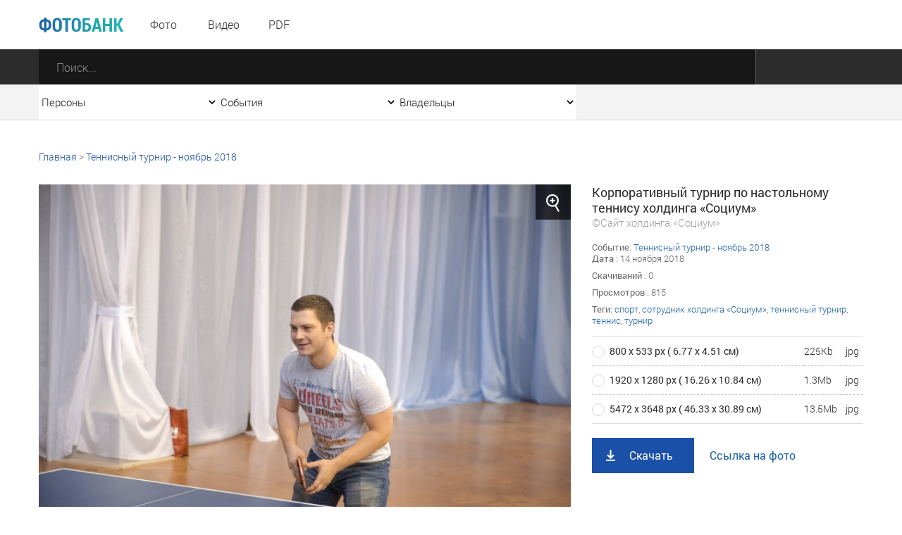

--- FILE ---
content_type: text/html; charset=utf-8
request_url: https://photo.socium-a.ru/file/14736
body_size: 11648
content:
<!DOCTYPE HTML>
<html>
<head>



    <meta charset="UTF-8"/>
    <meta name="viewport" content="width=device-width, initial-scale=1">
    <meta http-equiv="content-type" content="text/html"/>
    <title>Корпоративный турнир по настольному теннису холдинга «Социум»</title>

    
           <meta name="yandex-verification" content="e2f8846b4aca3d26" />

<meta name="google-site-verification" content="s0k9uBUIyJn3Il-zFfUziTKXzmV7_4TiNLQ9oNBVmnU" />   



    <meta name="keywords" content="спорт, сотрудник холдинга «Социум», теннисный турнир, теннис, турнир, "/>
    <meta name="description" content=""/>
    <meta property="og:image" content=""/>
    <meta property="og:title" content="Корпоративный турнир по настольному теннису холдинга «Социум»"/>
    <meta property="og:description" content=" Персональный сайт Игоря Рауфовича Ашурбейли "/>
    <meta content="IE=Edge" http-equiv="X-UA-Compatible">
    <link rel="stylesheet" type="text/css" href="/media/front/css/normalize.css"/>
    <link rel="stylesheet" type="text/css" href="/media/front/css/fonts.css"/>
    <link rel="stylesheet" type="text/css" href="/media/front/css/grid_simple.css"/>
    <link rel="stylesheet" type="text/css" href="/media/front/css/grid_small.css"/>
    <link rel="stylesheet" type="text/css" href="/media/front/css/grid_pad.css"/>
    <link rel="stylesheet" type="text/css" href="/media/front/css/grid_tab.css"/>
    <link rel="stylesheet" type="text/css" href="/media/front/css/grid_mobile.css"/>
    <link rel="stylesheet" type="text/css" href="/media/front/css/datepicker.css"/>
    <link rel="stylesheet" type="text/css" href="/media/front/css/player.css"/>
    <link rel="stylesheet" type="text/css" href="/media/front/css/style.css"/>


    <!--[if IE]>

    <![endif]-->
    <!--[if lt IE 9]>
    <script type="text/javascript" src="/public/js/jquery.placeholder.min.js?v=2"></script>
    <script type="text/javascript" src="/media/front/js/ie.js"></script>
    <![endif]-->
    <!--[if !IE]><!-->
    <script type="text/javascript" src="/media/front/js/jquery-2.1.3.min.js?v=2"></script>
        <link rel="stylesheet" href="https://cdnjs.cloudflare.com/ajax/libs/fancybox/3.3.5/jquery.fancybox.min.css" />
    <script src="https://cdnjs.cloudflare.com/ajax/libs/fancybox/3.3.5/jquery.fancybox.min.js"></script>
    
    <!--<![endif]-->
    <script type="text/javascript" src="/media/front/js/jquery-ui-1.9.2.custom.min.js"></script>




    <script type="text/javascript" src="/media/front/js/main.js"></script>
    <script type="text/javascript" src="/media/front/js/slider.js"></script>
    <script type="text/javascript" src="/media/front/js/popup.js"></script>
    <script type="text/javascript" src="/media/front/js/puzzle.js"></script>
    <script type="text/javascript" src="/media/front/js/player.js"></script>
    <script type="text/javascript" src="/media/front/js/ui.datepicker.js"></script>


    <style>

        @media(max-width:700px) {
            #popup_bg {    opacity: 1;}
        }

        #popup_bg {

            position: static;
        }

        .popup {z-index: 2000;}

        a.puzzleItem img {
            display: block;
            min-width: 154px;
            min-height: 154px;
            width: inherit;
            object-fit: cover;
        }

        a.puzzleItem {
            display: block;
            overflow: hidden;
        }

        .chb img {
            -webkit-filter: grayscale(100%);
        }

                .col-1-4-b {
            width: 24.84%;
        }


        .col-3-13 .bc-2c, .col-1-4-b .bc-2c {
            background-color: #2c2c2c;
            height: 93px;
        }

        .selectCustomList, .col-17_09 {
            width: 254px;
        }

    </style>

    <script>
        function hidezero() {
            $('*[data-value="0"]').hide();

        }

        $(document).ready(function () {


            $('.grid').on('click', function () {

                $('.selectCustom.opened').removeClass('opened');
            })


                  setTimeout(hidezero, 500);


        });

    </script>


</head>
<body >

           <!--LiveInternet counter--><script type="text/javascript">new Image().src = "//counter.yadro.ru/hit;ASHUR?r" + escape(document.referrer) + ((typeof(screen)=="undefined")?"" : ";s"+screen.width+"*"+screen.height+"*" + (screen.colorDepth?screen.colorDepth:screen.pixelDepth)) + ";u"+escape(document.URL) + ";h"+escape(document.title.substring(0,80)) + ";" +Math.random();</script><!--/LiveInternet-->   



<style>
    .fancybox-caption {

        font-size: 24px;}
</style>
<main>
    
<div id="container">

<div id="layout">
<aside id="mobileLeft">

    <menu>
        <li><a href="/photo">Фото</a></li>
        <li><a href="/video">Видео</a></li>
        <!--li><a href="/audio">Аудио</a></li-->
        <li><a href="/pdf">PDF</a></li>
                >

        <!--li>
            <a href="" data-action="authPopup">
                <img src="/media/front/images/main/i/user-w.png" class="vas pr-10 pl-5">
                <span> Вход | Регистрация</span>
            </a>
        </li-->
    </menu>


</aside>
<aside id="mobileRight">
    <div>
        <select class="js-select js-alias" data-class="dark" data-alias="filterOwners" id="filterOwnersMobile" onchange="if (this.value>0) {document.location='/owner/'+this.value+'';} else {document.location='/';};">
            <option value="0">Все владельцы</option>
            
            <option  value="3">Личный сайт И.Р. Ашурбейли</option>
            <option  value="1">Сайт холдинга «Социум»</option>
            <option  value="2">ВЭС ВКС</option>
            <option  value="5">Партия Возрождения России</option>
            <option  value="4">Обитель Святой Елисаветы</option>
            <option  value="6">Москва-Сокол</option>
            <option  value="7">Asgardia</option>



        </select>
    </div>

    <div>
        <select class="js-select js-alias" data-class="dark" data-alias="filterEvents" id="filterEventsMobile" onchange="if (this.value>0) {document.location='/tag/'+this.value;} else {document.location='/events';}; ">
            <option value="0">Все события</option>

            
                <option  value="6040">Крещение в Обители святой Елисаветы - январь 2026</option>


            
                <option  value="6039">Рождество в Обители Святой Елисаветы - январь 2026</option>


            
                <option  value="6038">Новый год в холдинге «СОЦИУМ» - декабрь 2025</option>


            
                <option  value="6037">Церемония награждения главными наградами холдинга «СОЦИУМ» - декабрь 2025</option>


            
                <option  value="6032">Встреча книжного клуба - декабрь 2025</option>


            
                <option  value="6022">Вручение Грамот Правления - декабрь 2025</option>


            
                <option  value="6019">Визит И. В. Ильина на АПКБ - декабрь 2025</option>


            
                <option  value="6017">Новогодний детский утренник - 2025</option>


            
                <option  value="6013">Открытие производственно-административного корпуса МПЗ - ноябрь 2025</option>


            
                <option  value="5997">Акция «Ёлка желаний» - ноябрь 2025</option>


            
                <option  value="5982">IX Съезд ПВР - ноябрь 2025</option>


            
                <option  value="5965">Богослужение в Обители святой Елисаветы - ноябрь 2025</option>


            
                <option  value="5964">IV Конгресс руководящего состава Асгардии - октябрь 2025</option>


                    </select>
    </div>

    <div>
        <select name="persons" class="js-select js-alias" data-class="dark" data-alias="filterPersons"
                id="filterPersonsMobile"onchange="if (this.value>0) {document.location='/tag/'+this.value;} else {document.location='/persons';}">
            <option value="0">Все персоны</option>

            
                <option  value="1570">Игорь Ашурбейли</option>


                        
                <option  value="1704">Игорь Ильин</option>


                        
                <option  value="3808">Наталья Волчкова</option>


                        
                <option  value="4801">Светлана Дудова</option>


                        
                <option  value="3350">Екатерина Саркисова</option>


                        
                <option  value="4853">Павел Денисеня</option>


                        
                <option  value="1638">Вячеслав Дереш</option>


                        
                <option  value="4545">Матвей Зубов</option>


                        
                <option  value="1737">Эльшад Казиев</option>


                        
                <option  value="5338">Станислав Кособоков</option>


                                                                                                                                                                                                                                                                                                                                                                                                                                                                                </select>
    </div>

    <div>
        <input name="date" type="text" class="js-datePicker input js-alias" placeholder="Дата"
               id="filterDateMobile" data-alias="filterDate" autocomplete="off">
    </div>

    <div class="center pt20">
        <button class="button dark" data-action="submitMainSearchForm">Отобразить результат</button>
    </div>

</aside>
<div id="headerWrap">
    <header>
        <div id="mobileMenuBlock" class="show-on-tab" style="z-index: 10001;">
            <i data-action="showMenu" class="icon menu_mobile"></i>
            <i data-action="hideMenu" class="icon menu_mobile close" style="margin-left: -40px;"></i>
        </div>

        <div class="pr-17 pt7 fl -t-pt tab-pl25">
            <a href="/" class="vam">
                <img class="db logo" src="/media/front/images/logo.png">
            </a>
        </div>

        <div id="menuWrap" class=" col-1-5 small-col-4-12 pad-col-4-12 hide-on-tab">
            <menu>
                <li><a href="/photo">Фото</a></li>
                <li><a href="/video">Видео</a></li>
                <!--li><a href="/audio">Аудио</a></li-->
                <li><a href="/pdf">PDF</a></li>
            </menu>
        </div>

        <div class="fl pt17 pl-17 hide-on-tab">
                    </div>


        <!--a href="/" class="fr c-link fs-16 ffr lh-70 h-tdu small-pr25 hide-on-tab" data-action="authPopup">
            <img class="vas" src="/media/front/images/main/i/user.png">
            <span class="hide-on-small"> Вход | Регистрация</span>
        </a-->



        <!--a href="/" class="fr c-link fs-16 ffr lh-70 h-tdu  pr-30 hide-on-tab" data-action="questionPopup">
            <img class="vas" src="/media/front/images/main/i/pencil-b-17.png">
            <span class="hide-on-small"> Задать вопрос</span>
        </a-->


        <div class="clear"></div>
    </header>
</div>

<form id="mainSearchForm" action="/find">
    <div class="bc-2c ">
        <div class="mainSearchBlock">

            <div class="col-87 pad-col-4-5 tab-col-9-12 tab-pr40 mobi le-col-65_65">
                <div class="mainSearchInput">
                    <input type="submit" value="" class="searchButton">
                    <input type="text" placeholder="Поиск..." class="search" name="text"
                           autocomplete="off">
                </div>
            </div>

            <div class="show-on-tab" id="mobileFilterBlock">
                <i class="icon filter_mobile" data-action="showFilter"></i>
                <i class="icon filter_mobile close" data-action="hideFilter"></i>
            </div>

                        <div class="clear"></div>
        </div>
    </div>

    <div class="bc-f3 bb-db hide-on-tab">
        <div class="mainSearchBlock">

            <div class="col-17_09 pad-col-1-5">
                <select name="persons" class="js-select js-alias" data-class="simple filter"
                        data-alias="filterPersonsMobile" id="filterPersons" onchange="if (this.value>0) {document.location='/tag/'+this.value;} else {document.location='/persons';}">
                    <option value="0">Персоны</option>
                    <option value="-1">Все</option>

                    
                        <option  value="1570">Игорь Ашурбейли</option>


                                        
                        <option  value="1704">Игорь Ильин</option>


                                        
                        <option  value="3808">Наталья Волчкова</option>


                                        
                        <option  value="4801">Светлана Дудова</option>


                                        
                        <option  value="3350">Екатерина Саркисова</option>


                                                                                                                                                                                                                                                                                                                                                                                                                                                                                                                                                                                                                                                                                                                                                                                                                                                                                            
                </select>

            </div>

            <div class="col-17_09 pad-col-1-5">
                <select name="events" class="js-select js-alias" data-class="simple filter "
                        data-alias="filterEventsMobile" id="filterEvents" onchange="if (this.value>0) {document.location='/tag/'+this.value;} else {document.location='/events';}; ">
                    <option value="0">События</option>

                    <option value="-1">Все</option>
                    
                        <option  value="6040">Крещение в Обители святой Елисаветы - январь 2026</option>


                    
                        <option  value="6039">Рождество в Обители Святой Елисаветы - январь 2026</option>


                    
                        <option  value="6038">Новый год в холдинге «СОЦИУМ» - декабрь 2025</option>


                    
                        <option  value="6037">Церемония награждения главными наградами холдинга «СОЦИУМ» - декабрь 2025</option>


                    
                        <option  value="6032">Встреча книжного клуба - декабрь 2025</option>


                    
                        <option  value="6022">Вручение Грамот Правления - декабрь 2025</option>


                    
                        <option  value="6019">Визит И. В. Ильина на АПКБ - декабрь 2025</option>


                    
                        <option  value="6017">Новогодний детский утренник - 2025</option>


                    
                        <option  value="6013">Открытие производственно-административного корпуса МПЗ - ноябрь 2025</option>


                    
                        <option  value="5997">Акция «Ёлка желаний» - ноябрь 2025</option>


                    
                        <option  value="5982">IX Съезд ПВР - ноябрь 2025</option>


                    
                        <option  value="5965">Богослужение в Обители святой Елисаветы - ноябрь 2025</option>


                    
                        <option  value="5964">IV Конгресс руководящего состава Асгардии - октябрь 2025</option>


                    

                </select>
            </div>

            <div class="col-17_09 pad-col-1-5">
                <select name="owners" class="js-select js-alias" data-class="simple filter"
                        data-alias="filterOwnersMobile" id="filterOwners" onchange="if (this.value>0) {document.location='/owner/'+this.value+'';} else {document.location='/';};">
                    <option value="0">Владельцы</option>
                    <option value="-1">Все </option>
                    
                    <option  value="3">Личный сайт И.Р. Ашурбейли</option>
                    <option  value="1">Сайт холдинга «Социум»</option>
                    <option  value="2">ВЭС ВКС</option>
                    <option  value="5">Партия Возрождения России</option>
                    <option  value="4">Обитель Святой Елисаветы</option>
                    <option  value="6">Москва-Сокол</option>
                    <option  value="7">Asgardia</option>



                </select>
            </div>

            <!--div class="col-17_09 pad-col-1-5">
                <input name="date" type="text" class="js-datePicker input js-alias" placeholder="Дата"
                       data-alias="filterDateMobile" id="filterDate">
            </div-->


            <div class="clear"></div>
        </div>
    </div>
</form>




    <div class="grid">

        <div class="breadcrumbs pt42 hide-on-tab grid">
            <a href="/">Главная</a>

                            &gt; <a class="c-link h-tdu" href="/tag/4035">Теннисный турнир - ноябрь 2018</a>
            
            
        </div>



        <div id=photo class="col-1-1 pad-col-1-1 mobile-col-1-1 pt30">
            <div class="col-65_82 pad-col-1-1 mobile-col-1-1 pr-15 -p-pr">
                <div class="col-1-1 pad-col-1-1 mobile-col-1-1">
                    <i onclick="$('#startgallery').trigger('click');" data-title='Корпоративный турнир по настольному теннису холдинга «Социум»'
                       data-id="1"
                       data-src="/files/1542299024/medium/15423003965802.jpg"
                       data-action="zoomPhoto"
                       class="icon zoom hide-on-pad"></i>
                    <img onclick="$('#startgallery').trigger('click');" class="db" src="/files/1542299024/medium/15423003965802.jpg">
                </div>
            </div>
            <div class="col-34_18 pad-col-1-1 mobile-col-1-1 pl-15 pad-pt12 -s-pl -p-pr">

                <p class="c-2c fs-18 ffr lh-22" >Корпоративный турнир по настольному теннису холдинга «Социум»
                <div class="c-9e" style="font-size:15px;"> ©Сайт холдинга «Социум»</div>
                </p>

                
                <div class="pt15 fileDescription simple">


                    
                                            <span class="ffr">Событие</span>: <a class="c-link h-tdu" href="/tag/4035">Теннисный турнир - ноябрь 2018</a><br>

                    
                    
                                            <span
                            class="ffr">Дата </span>: 14 ноября 2018                        <br>
                                        




                    <p class="pt8">
                        <span class="ffr">Скачиваний</span>
                        : 0                    </p>

                    <p class="pt8">
                        <span class="ffr">Просмотров</span>
                        : 815                    </p>

                    <p class="pt8">
                        <span class="ffr"> Теги:</span>
                        <a class="c-link h-tdu" href="/tag/1877">спорт</a>, <a class="c-link h-tdu" href="/tag/1962">сотрудник холдинга «Социум»</a>, <a class="c-link h-tdu" href="/tag/2193">теннисный турнир</a>, <a class="c-link h-tdu" href="/tag/2195">теннис</a>, <a class="c-link h-tdu" href="/tag/4034">турнир</a>                    </p>
                </div>


                <form class="pt15">
                    <table class="optionsBlock">
                        <tbody>

                                                    <tr>
                                <td>
                                    <label class="radioBlock">
                                            <span class="item">
                                                <input type="radio" checked autocomplete="off" value="1"
                                                       name="size"
                                                       onchange="$('#a1').attr('href','/files/1542299024/medium/15423003965802.jpg');$('#a2').attr('href','/files/1542299024/medium/15423003965802.jpg');">
                                            </span>
                                        <span class="rightLabel">800 х 533 рх ( 6.77 х 4.51 см)</span>
                                    </label>

                                    <div class="show-on-tab pl-25 pad-fs-13">
                                        225Kb | jpg                                    </div>
                                </td>
                                <td class="hide-on-tab"> 225Kb</td>
                                <td class="hide-on-tab"> jpg</td>

                            </tr>

                                                    <tr>
                                <td>
                                    <label class="radioBlock">
                                            <span class="item">
                                                <input type="radio"  autocomplete="off" value="2"
                                                       name="size"
                                                       onchange="$('#a1').attr('href','/files/1542299024/big/15423003965802.jpg');$('#a2').attr('href','/files/1542299024/big/15423003965802.jpg');">
                                            </span>
                                        <span class="rightLabel">1920 х 1280 рх ( 16.26 х 10.84 см)</span>
                                    </label>

                                    <div class="show-on-tab pl-25 pad-fs-13">
                                        1.3Mb | jpg                                    </div>
                                </td>
                                <td class="hide-on-tab"> 1.3Mb</td>
                                <td class="hide-on-tab"> jpg</td>

                            </tr>

                                                    <tr>
                                <td>
                                    <label class="radioBlock">
                                            <span class="item">
                                                <input type="radio"  autocomplete="off" value="3"
                                                       name="size"
                                                       onchange="$('#a1').attr('href','/files/1542299024/15423003965802.jpg');$('#a2').attr('href','/files/1542299024/15423003965802.jpg');">
                                            </span>
                                        <span class="rightLabel">5472 х 3648 рх ( 46.33 х 30.89 см)</span>
                                    </label>

                                    <div class="show-on-tab pl-25 pad-fs-13">
                                        13.5Mb | jpg                                    </div>
                                </td>
                                <td class="hide-on-tab"> 13.5Mb</td>
                                <td class="hide-on-tab"> jpg</td>

                            </tr>

                        
                          
                        </tbody>
                    </table>

                    <p class="pt20"></p>
                    <a id=a1 onclick='$.get("/index/filestat/?id=14736");' class="buttonSquare blue load"
                       download href='/files/1542299024/medium/15423003965802.jpg'>Скачать</a>
                    <a id=a2 target="_blank_" class="ffr c-link fs-16 h-tdu ml-20" href="/files/1542299024/medium/15423003965802.jpg">Ссылка на
                        фото</a>
                </form>

            </div>
        </div>





                    <p class="fs-18 c-2c tab-fs-16 ffr pt30 col-1-1 pad-col-1-1 mobile-col-1-1">













</p>
            <p class="fs-18 c-2c tab-fs-16 ffr pt30 col-1-1 pad-col-1-1 mobile-col-1-1">
                Еще фото этого события

                                    | <a id=startgallery  style=" color:#888888; " data-fancybox="gallery" data-caption='Корпоративный турнир по настольному теннису холдинга «Социум» / <a href="/file/14736">скачать</a>' / href="/files/1542299024/medium/15423003965802.jpg">открыть фотогалерею </a>

                    

                        <a style="display: none;" data-fancybox="gallery" data-caption='<center>Корпоративный турнир по настольному теннису холдинга «Социум» / <a href="/file/14839">скачать</a> /</center>' href="/files/1542299024/big/15423027614344.jpg"><img  width=30 src="/files/1542299024/thumbnail/15423027614344.jpg"></a>


                    

                        <a style="display: none;" data-fancybox="gallery" data-caption='<center>Корпоративный турнир по настольному теннису холдинга «Социум» / <a href="/file/14838">скачать</a> /</center>' href="/files/1542299024/big/15423027616223.jpg"><img  width=30 src="/files/1542299024/thumbnail/15423027616223.jpg"></a>


                    

                        <a style="display: none;" data-fancybox="gallery" data-caption='<center>Корпоративный турнир по настольному теннису холдинга «Социум» / <a href="/file/14837">скачать</a> /</center>' href="/files/1542299024/big/15423027552629.jpg"><img  width=30 src="/files/1542299024/thumbnail/15423027552629.jpg"></a>


                    

                        <a style="display: none;" data-fancybox="gallery" data-caption='<center>Корпоративный турнир по настольному теннису холдинга «Социум» / <a href="/file/14836">скачать</a> /</center>' href="/files/1542299024/big/15423027558644.jpg"><img  width=30 src="/files/1542299024/thumbnail/15423027558644.jpg"></a>


                    

                        <a style="display: none;" data-fancybox="gallery" data-caption='<center>Корпоративный турнир по настольному теннису холдинга «Социум» / <a href="/file/14835">скачать</a> /</center>' href="/files/1542299024/big/15423027442421.jpg"><img  width=30 src="/files/1542299024/thumbnail/15423027442421.jpg"></a>


                    
               
            </p>

            <div class="col-1-1 pad-col-1-1 mobile-col-1-1">


                                    <div class="fileListItem">
                        <a href="/file/14839" class="filePreviewWrap">
                            <p>
                                <img class="vam" src="/files/1542299024/thumbnail/15423027614344.jpg">
                            </p>
                        </a>
                        <a href="/file/14839" class="fileTitle photo">
                            Корпоративный турнир по настольному теннису холдинга «Социум»                        </a>
                    </div>

                                                    <div class="fileListItem">
                        <a href="/file/14838" class="filePreviewWrap">
                            <p>
                                <img class="vam" src="/files/1542299024/thumbnail/15423027616223.jpg">
                            </p>
                        </a>
                        <a href="/file/14838" class="fileTitle photo">
                            Корпоративный турнир по настольному теннису холдинга «Социум»                        </a>
                    </div>

                                                    <div class="fileListItem">
                        <a href="/file/14837" class="filePreviewWrap">
                            <p>
                                <img class="vam" src="/files/1542299024/thumbnail/15423027552629.jpg">
                            </p>
                        </a>
                        <a href="/file/14837" class="fileTitle photo">
                            Корпоративный турнир по настольному теннису холдинга «Социум»                        </a>
                    </div>

                                                    <div class="fileListItem">
                        <a href="/file/14836" class="filePreviewWrap">
                            <p>
                                <img class="vam" src="/files/1542299024/thumbnail/15423027558644.jpg">
                            </p>
                        </a>
                        <a href="/file/14836" class="fileTitle photo">
                            Корпоративный турнир по настольному теннису холдинга «Социум»                        </a>
                    </div>

                                                    <div class="fileListItem">
                        <a href="/file/14835" class="filePreviewWrap">
                            <p>
                                <img class="vam" src="/files/1542299024/thumbnail/15423027442421.jpg">
                            </p>
                        </a>
                        <a href="/file/14835" class="fileTitle photo">
                            Корпоративный турнир по настольному теннису холдинга «Социум»                        </a>
                    </div>

                                
            </div>
                            <p align=right style="font-size: 15px; padding-top: 20px; padding-right: 20px;"><b> <a class="c-link h-tdu" href="/tag/4035">смотреть еще</a></b></p>

            


        
                    <p class="fs-18 c-2c tab-fs-16 ffr pt30 col-1-1 pad-col-1-1 mobile-col-1-1">Похожие </p>

            <div class="col-1-1 pad-col-1-1 mobile-col-1-1">


                                    <div class="fileListItem">
                        <a href="/file/62869" class="filePreviewWrap">
                            <p>
                                <img class="vam" src="/files/1759311076/thumbnail/17596655170379.jpg">
                            </p>
                        </a>
                        <a href="/file/62869" class="fileTitle photo">
                            Осенний тимбилдинг управляющей компании холдинга «СОЦИУМ». Боулинг. 4 октября 2025 года                        </a>
                    </div>

                                    <div class="fileListItem">
                        <a href="/file/62870" class="filePreviewWrap">
                            <p>
                                <img class="vam" src="/files/1759311076/thumbnail/17596655176179.jpg">
                            </p>
                        </a>
                        <a href="/file/62870" class="fileTitle photo">
                            Осенний тимбилдинг управляющей компании холдинга «СОЦИУМ». Боулинг. 4 октября 2025 года                        </a>
                    </div>

                                    <div class="fileListItem">
                        <a href="/file/62871" class="filePreviewWrap">
                            <p>
                                <img class="vam" src="/files/1759311076/thumbnail/17596655182613.jpg">
                            </p>
                        </a>
                        <a href="/file/62871" class="fileTitle photo">
                            Осенний тимбилдинг управляющей компании холдинга «СОЦИУМ». Боулинг. 4 октября 2025 года                        </a>
                    </div>

                                    <div class="fileListItem">
                        <a href="/file/62872" class="filePreviewWrap">
                            <p>
                                <img class="vam" src="/files/1759311076/thumbnail/17596655224991.jpg">
                            </p>
                        </a>
                        <a href="/file/62872" class="fileTitle photo">
                            Осенний тимбилдинг управляющей компании холдинга «СОЦИУМ». Боулинг. 4 октября 2025 года                        </a>
                    </div>

                                    <div class="fileListItem">
                        <a href="/file/62873" class="filePreviewWrap">
                            <p>
                                <img class="vam" src="/files/1759311076/thumbnail/17596655310618.jpg">
                            </p>
                        </a>
                        <a href="/file/62873" class="fileTitle photo">
                            Осенний тимбилдинг управляющей компании холдинга «СОЦИУМ». Боулинг. 4 октября 2025 года                        </a>
                    </div>

                

            </div>


        

        <div class="pt35 pb80 tab-pb32">

                            <p align=right style="font-size: 15px;  padding-top: 20px; padding-right: 20px;"> <b><a class="c-link h-tdu" href="/photo/tag/1877-1962-2193-2195-4034-4035">смотреть еще</a></b></p>
                        
            <div class="clear"></div>
        </div>


    </div>

</main>































<footer>

    
           <div class="grid pb45">
	<div class="col-34_18 pt42 mob-pt17 pad-col-1-2 pr-20 mobile-col-1-1">
		<a href="http://photo.ashurbeyli.ru/"><img src="/media/front/images/logo.png" /> </a>
		<p class="fs-16 c-76 lh-22 pt2">
			Пользователям сайта предоставлен только доступ к данным фотобанка. Последующая обработка, в том числе сбор, запись, хранение, извлечение, передача и иные действия (операции) с фотографиями, видео, pdf-файлами и текстами запрещены без разрешения владельца сайта.</p>
		<!--button class="button blue pencil mt25" data-action="questionPopup" onclick='window.scrollTo(0, 0);'>Задать вопрос</button-->
		<p class="fs-16 c-76 lh-22 pt23">
			Все права защищены &copy;</p>
	</div>
	<div class="col-1-4-b pt53 mob-pt25 pad-col-1-2 pr-20 mobile-col-1-1">
		<h3>
			Разделы</h3>
		<menu class="bottomMenu">
		</menu>
		<ul>
			<li>
				<a class="h-tdn" href="/photo">Фото</a></li>
			<li>
				<a class="h-tdn" href="/video">Видео</a></li>
			<!--li><a href="archive_audio.html" class="h-tdn">Аудио</a></li-->
			<li>
				<a class="h-tdn" href="/pdf">Pdf</a></li>
			<li>
				<a class="h-tdn" href="/p/about">О проекте</a></li>
<li>
				<a class="h-tdn" href="/photo/page/1">Архив фото</a></li><li>
				<a class="h-tdn" href="/video/page/1">Архив видео</a></li>
<li>
				<a class="h-tdn" href="/pdf/page/1">Архив pdf</a></li>



		</ul>
		<div class="socialBlock fl">
		</div>
	</div>
	<div class="col-40_17 pt53 mob-pt25 pad-col-1-1 mobile-col-1-1">
		<h3>
			Контакты</h3>
		<menu class="bottomMenu">
		</menu>
		<p class="fs-16 c-76 lh-22 pt2">
			Адрес: 125315, Россия, Москва,<br />
			Ленинградский проспект, дом 80, корп 16, подъезд 1<br />
			<br />
			Телефон: +7 (495) 229 36 00<br />
			<br />
			</p>
	</div>
</div>
<p>
</p>       <div class="bc-white">
        <div class="grid">
            <div class="col-34_18 pt29 small-col-5-12 pad-col-1-2 tab-col-1-1 pr-10 mobile-col-1-1 -t-pr">
                <h3 data-action="subscribePopup" style="cursor: pointer;" onclick="window.scrollTo(0, 0);"></h3> 
            </div>

            <!--form class="col-31_62 subscribe pt22 pb22 small-col-7-12 pad-col-1-2 tab-col-1-1 mobile-col-1-1">
                <input type="email" name="email" placeholder="Введите ваш e-mail">
                <button class="btn" data-action="sendSubscribe">
                    <span class="hide-on-mobile"> Подписаться</span>
                    <span class="show-on-mobile">&nbsp;</span>
                </button>
            </form-->


            <div class="fl  pb19 pl-25 -s-pl">

                <div
                    style="float: left; margin-top: 24px; padding-right: 15px;">   
           <p>
</p>
<table border="0" cellpadding="10">
	<tbody>
		<tr>
			<td>
				<!-- Top100 (Kraken) Widget -->
<span id="top100_widget"></span>
<!-- END Top100 (Kraken) Widget -->

<!-- Top100 (Kraken) Counter -->
<script>
    (function (w, d, c) {
    (w[c] = w[c] || []).push(function() {
        var options = {
            project: 4459621,
            element: 'top100_widget'
        };
        try {
            w.top100Counter = new top100(options);
        } catch(e) { }
    });
    var n = d.getElementsByTagName("script")[0],
    s = d.createElement("script"),
    f = function () { n.parentNode.insertBefore(s, n); };
    s.type = "text/javascript";
    s.async = true;
    s.src =
    (d.location.protocol == "https:" ? "https:" : "http:") +
    "//st.top100.ru/top100/top100.js";

    if (w.opera == "[object Opera]") {
    d.addEventListener("DOMContentLoaded", f, false);
} else { f(); }
})(window, document, "_top100q");
</script>
<noscript><img src="//counter.rambler.ru/top100.cnt?pid=4459621"></noscript>
<!-- END Top100 (Kraken) Counter --></td>
			<td>
				&nbsp;&nbsp;&nbsp;</td>
			<td>
				<!--LiveInternet logo--><a href="//www.liveinternet.ru/click;ASHUR" target="_blank"><img alt="" border="0" height="31" src="//counter.yadro.ru/logo;ASHUR?44.2" title="LiveInternet" width="31" /></a><!--/LiveInternet--></td>
			<td>
				&nbsp;&nbsp;&nbsp;
				<!-- Rating@Mail.ru counter -->
<script type="text/javascript">
var _tmr = window._tmr || (window._tmr = []);
_tmr.push({id: "2848310", type: "pageView", start: (new Date()).getTime

()});
(function (d, w, id) {
  if (d.getElementById(id)) return;
  var ts = d.createElement("script"); ts.type = "text/javascript"; 

ts.async = true; ts.id = id;
  ts.src = (d.location.protocol == "https:" ? "https:" : "http:") + 

"//top-fwz1.mail.ru/js/code.js";
  var f = function () {var s = d.getElementsByTagName("script")[0]; 

s.parentNode.insertBefore(ts, s);};
  if (w.opera == "[object Opera]") { d.addEventListener

("DOMContentLoaded", f, false); } else { f(); }
})(document, window, "topmailru-code");
</script><noscript><div style="position:absolute;left:-10000px;">
<img src="//top-fwz1.mail.ru/counter?id=2848310;js=na" style="border:0;" 

height="1" width="1" alt="Рейтинг@Mail.ru" />
</div></noscript>
<!-- //Rating@Mail.ru counter -->


<!-- Rating@Mail.ru logo -->
<a href="http://top.mail.ru/jump?from=2848310">
<img src="//top-fwz1.mail.ru/counter?id=2848310;t=280;l=1" 
style="border:0;" height="31" width="38" alt="Рейтинг@Mail.ru" /></a>
<!-- //Rating@Mail.ru logo -->
</td>
		</tr>
	</tbody>
</table>
<!-- Yandex.Metrika counter --> <script type="text/javascript"> (function (d, w, c) { (w[c] = w[c] || []).push(function() { try { w.yaCounter41852549 = new Ya.Metrika({ id:41852549, clickmap:true, trackLinks:true, accurateTrackBounce:true, webvisor:true }); } catch(e) { } }); var n = d.getElementsByTagName("script")[0], s = d.createElement("script"), f = function () { n.parentNode.insertBefore(s, n); }; s.type = "text/javascript"; s.async = true; s.src = "https://mc.yandex.ru/metrika/watch.js"; if (w.opera == "[object Opera]") { d.addEventListener("DOMContentLoaded", f, false); } else { f(); } })(document, window, "yandex_metrika_callbacks"); </script> <noscript><div><img src="https://mc.yandex.ru/watch/41852549" style="position:absolute; left:-9999px;" alt="" /></div></noscript> <!-- /Yandex.Metrika counter -->
<!-- Yandex.Metrika counter -->
<script type="text/javascript" >
   (function(m,e,t,r,i,k,a){m[i]=m[i]||function(){(m[i].a=m[i].a||[]).push(arguments)};
   m[i].l=1*new Date();
   for (var j = 0; j < document.scripts.length; j++) {if (document.scripts[j].src === r) { return; }}
   k=e.createElement(t),a=e.getElementsByTagName(t)[0],k.async=1,k.src=r,a.parentNode.insertBefore(k,a)})
   (window, document, "script", "https://mc.yandex.ru/metrika/tag.js", "ym");

   ym(23735551, "init", {
        clickmap:true,
        trackLinks:true,
        accurateTrackBounce:true,
        webvisor:true
   });
</script>
<noscript><div><img src="https://mc.yandex.ru/watch/23735551" style="position:absolute; left:-9999px;" alt="" /></div></noscript>
<!-- /Yandex.Metrika counter -->    </div>


                <a class="lh-40 i-b pt23 small-pt12" href="http://www.socium-a.ru" target="_blank">
                    <i class="icon sociumLogo"></i>
                </a>
            </div>

        </div>
    </div>
</footer>


<div id="popup_bg"></div>

<div id="jsonData">




        {"puzzle":{"159777":"\/files\/1749635990\/thumbnail\/17496360765691.jpg","262007":"\/files\/1758196900\/thumbnail\/17581971790017.jpg","358981":"\/files\/1743509053\/thumbnail\/17435091163029.jpg","459817":"\/files\/1749635990\/thumbnail\/17496361782711.jpg","558986":"\/files\/1743666222\/thumbnail\/17436662445781.jpg","658509":"\/files\/1741252878\/thumbnail\/17412528937839.jpg","759247":"\/files\/1745225208\/thumbnail\/17452262875858.jpeg","858985":"\/files\/1743666222\/thumbnail\/17436662446398.jpg","965440":"\/files\/1767797241\/thumbnail\/17677975362356.jpg","1058466":"\/files\/1741108090\/thumbnail\/17411082167617.jpg","1158441":"\/files\/1741108090\/thumbnail\/17411081404675.jpg","1259347":"\/files\/1745390803\/thumbnail\/17453909354663.jpg","1365101":"\/files\/1766480224\/thumbnail\/17664805257549.jpg","1458494":"\/files\/1741108090\/thumbnail\/17411082965012.jpg","1558780":"\/files\/1742372050\/thumbnail\/17423720982128.jpg","1658324":"\/files\/1741096535\/thumbnail\/17410966527137.jpg","1758955":"\/files\/1742896191\/thumbnail\/17428962789198.jpg","1864235":"\/files\/1765265862\/thumbnail\/17652658870238.jpg","1959789":"\/files\/1749635990\/thumbnail\/17496361013487.jpg","2058759":"\/files\/1741975736\/thumbnail\/17419757472004.jpg","2163366":"\/files\/1761907617\/thumbnail\/17619076400765.jpg","2258522":"\/files\/1741339523\/thumbnail\/17413395304123.jpg","2359726":"\/files\/1748856157\/thumbnail\/17488561822702.jpg","2458717":"\/files\/1741771890\/thumbnail\/17417719265508.jpg","2558514":"\/files\/1741252878\/thumbnail\/17412529002585.jpg"}}
</div>
</div>
</div>
<div id="temp">
<div id="questionPopup" class="popup js-popup">
    <i class="icon close"></i>

    <form class="main pad-pl20 pad-pr20">
        <div class="popupContent ">
            <div class="mob-pt25">
                <h2 class="pad-fs-20">Задать вопрос</h2>
            </div>

            <div class="input-error">
                <label class="f-label">Имя</label>
                <input type="text" name="name" id=f1>
            </div>

            <div>
                <label class="f-label">E-mail</label>
                <input type="email" name="email" id=f2>
            </div>

            <div class="input-error">
                <label class="f-label">Ваше сообщение</label>
                <textarea name="message" rows="5" id=f3></textarea>
            </div>

            <div class="pt30 tr">
                <button data-action="sendQuestion" class="buttonSquare blue write">Отправить</button>
            </div>

            <div class="clear"></div>
        </div>
    </form>
</div>
<div id="subscribePopup" class="popup js-popup">
    <i class="icon close"></i>

    <form class="main pad-pl20 pad-pr20">
        <div class="popupContent ">
            <div class="mob-pt25">
                <h2 class="pad-fs-20">Подписка</h2>
            </div>

            <p class="fs-16 c-2c pt15">
                Новые фото, видео, аудио и Pdf в фотобанке холдинга «Социум»,
                ВЭС ВКС и личного сайта И. Р. Ашурбейли
            </p>

            <div>
                <label class="f-label">E-mail</label>
                <input type="text" name="email" id=email>
            </div>

            <div class="pt30 tr">
                <button data-action="sendSubscribe" class="buttonSquare blue mail">Подписаться</button>
            </div>

            <div class="clear"></div>
        </div>
    </form>
</div>


<div id="authPopup" class="popup js-popup">
    <i class="icon close"></i>

    <form class="main pad-pl20 pad-pr20">
        <div class="popupContent ">
            <div class="mob-pt25">
                <h2 class="fl pr-7 mob-fs-24">Вход</h2> <a data-action="registrationPopup"
                                                           class="head fl c-a1 mob-fs-24" href="">| Регистрация</a>

                <div class="clear"></div>
            </div>


            <div>
                <label class="f-label">Имя</label>
                <input type="text" name="name">
            </div>

            <div>
                <label class="f-label">E-mail</label>
                <input type="text" name="email">
            </div>

            <div class="col-1-2 pt30">
                <label class="checkboxBlock">
                                <span class="item">
                                    <input type="checkbox" value="1" autocomplete="off" name="remember"
                                           checked="checked">
                                </span>
                    <span class="rightLabel fs-16 c-76 lh-26">Запомнить меня</span>
                </label>
            </div>

            <div class="fr pt30">
                <button class="buttonSquare blue user">Войти</button>
            </div>

            <div class="clear"></div>

            <div class="tr pt15">
                <a href="" class="c-link fs-16 tdu">Забыли логин или пароль?</a>
            </div>

            <p class="fs-16 c-76 ffr pt45 pad-pt25">
                Войти через социальную сеть:
            </p>

            <div class=" socialBlock fl pt10">
                <a href="/" class=" pt10">
                    <i class="icon social color vk"></i>
                </a>
                <a href="/" class=" pt10">
                    <i class="icon social color fb"></i>
                </a>
                <a href="/" class=" pt10">
                    <i class="icon social color ok"></i>
                </a>
                <a href="/" class=" pt10">
                    <i class="icon social color tw"></i>
                </a>
                <a href="/" class=" pt10">
                    <i class="icon social color gg"></i>
                </a>
                <a href="/" class=" pt10">
                    <i class="icon social color mr"></i>
                </a>
            </div>

            <div class="clear"></div>
        </div>
    </form>
</div>
<div id="registrationPopup" class="popup js-popup">
    <i class="icon close"></i>

    <form class="main pad-pl20 pad-pr20">
        <div class="popupContent ">
            <div class="mob-pt25">
                <a data-action="authPopup" class="head fl c-a1 pr-7 mob-fs-24" href=""> Вход |</a>

                <h2 class="fl mob-fs-24"> Регистрация</h2>

                <div class="clear"></div>
            </div>

            <div>
                <label class="f-label">Имя</label>
                <input type="text" name="name">
            </div>

            <div>
                <label class="f-label">E-mail</label>
                <input type="text" name="email">
            </div>

            <div>
                <label class="f-label">Пароль</label>
                <input type="password" name="password">
            </div>

            <div>
                <label class="f-label">Повторите Ваш пароль</label>
                <input type="text" name="password_repear">
            </div>

            <div class="tr pt30">
                <button class="buttonSquare blue user">Регистрация</button>
            </div>

        </div>
    </form>
</div>
<div id="sendQuestion" class="popup js-popup">
    <i class="icon close"></i>

    <div class="main pad-pl20 pad-pr20">
        <div class="pt40 pl-50 pr-50 pb40 -t-pl -t-pr -t-pt">
            <div class="mob-pt25">
                <h2 class="pad-fs-20">Задать вопрос</h2>

                <p class="c-23b fs-16 pt2 lh-22 pl-35 pos-r mt20">
                    <i class="icon greenOk"></i>
                    Спасибо! Ваш вопрос отправлен в редакцию сайта.
                </p>
            </div>
        </div>
    </div>
</div>
<div id="sendSubscribe" class="popup js-popup">
    <i class="icon close"></i>

    <div class="main pad-pl20 pad-pr20">
        <div class="pt40 pl-50 pr-50 pb40 -t-pl -t-pr -t-pt">
            <div class="mob-pt25">
                <h2 class="pad-fs-20">Подписка на новости</h2>

                <p class="c-23b fs-16 pt2 lh-22 pl-35 pos-r mt20">
                    <i class="icon greenOk"></i>
                    Вы успешно подписаны на рассылку
                </p>
            </div>
        </div>
    </div>
</div>

</div>
</body>
</html>












--- FILE ---
content_type: text/css
request_url: https://photo.socium-a.ru/media/front/css/grid_small.css
body_size: 1128
content:
@media handheld, only screen and (max-width: 1000px) {
    .grid {
        width: 100%;
    }

    /*
        [class*='col-'] {
            width: auto;
            float: none;
        }
    */
    .-s-pl {
        padding-left: 0 !important;
    }

    .-s-pr {
        padding-right: 0 !important;
    }

    .-s-mt {
        margin-top: 0 !important;
    }

    /* Small Layout */
    [class*='small-col-'] {
        float: left;
    }

    .small-col-1-1 {
        width: 100%;
    }

    .small-col-70 {
        width: 70%;
    }

    .small-col-2-3, .small-col-8-12 {
        width: 66.66%;
    }

    .small-col-65_65 {
        width: 65.65%;
    }

    .small-col-1-2, .small-col-6-12 {
        width: 50%;
    }

    .small-col-1-3, .small-col-4-12 {
        width: 33.33%;
    }

    .small-col-1-4, .small-col-3-12 {
        width: 25%;
    }

    .small-col-1-5 {
        width: 20%;
    }

    .small-col-1-6, .small-col-2-12 {
        width: 16.667%;
    }

    .small-col-1-7 {
        width: 14.28%;
    }

    .small-col-13_33 {
        width: 13.33%;
    }

    .small-col-1-8 {
        width: 12.5%;
    }

    .small-col-1-9 {
        width: 11.1%;
    }

    .small-col-1-10 {
        width: 10%;
    }

    .small-col-1-11 {
        width: 9.09%;
    }

    .small-col-1-12 {
        width: 8.33%
    }

    /* Layout Columns */
    .small-col-11-12 {
        width: 91.66%
    }

    .small-col-10-12 {
        width: 83.333%;
    }

    .small-col-9-12 {
        width: 75%;
    }

    .small-col-5-12 {
        width: 41.66%;
    }

    .small-col-7-12 {
        width: 58.33%
    }

    .hide-on-small {
        display: none !important;
        width: 0;
        height: 0;
    }

    .show-on-small {
        display: block;
    }

    /** font-size **/
    .small-fs-10 {
        font-size: 10px !important;
    }

    .small-fs-11 {
        font-size: 11px !important;
    }

    .small-fs-12 {
        font-size: 12px !important;
    }

    .small-fs-13 {
        font-size: 13px !important;
    }

    .small-fs-14 {
        font-size: 14px !important;
    }

    .small-fs-15 {
        font-size: 15px !important;
    }

    .small-fs-16 {
        font-size: 16px !important;
    }

    .small-fs-18 {
        font-size: 18px !important;
    }

    .small-fs-20 {
        font-size: 20px !important;
    }

    .small-fs-22 {
        font-size: 22px !important;
    }

    .small-fs-24 {
        font-size: 24px !important;
    }

    .small-fs-26 {
        font-size: 26px !important;
    }

    .small-fs-28 {
        font-size: 28px !important;
    }

    .small-fs-30 {
        font-size: 30px !important;
    }

    .small-fs-32 {
        font-size: 32px !important;
    }

    .small-fs-34 {
        font-size: 34px !important;
    }

    .small-fs-36 {
        font-size: 36px !important;
    }

    .small-fs-38 {
        font-size: 38px !important;
    }

    .small-fs-40 {
        font-size: 40px !important;
    }

    /** end font-size **/
    /** line-height **/
    .small-lh-60 {
        line-height: 60px !important;
    }

    .small-lh-12 {
        line-height: 12px !important;
    }

    .small-lh-16 {
        line-height: 16px !important;
    }

    .small-lh-18 {
        line-height: 18px !important;
    }

    .small-lh-20 {
        line-height: 20px !important;
    }

    .small-lh-22 {
        line-height: 22px !important;
    }

    .small-lh-25 {
        line-height: 25px !important;
    }

    .small-lh-30 {
        line-height: 30px !important;
    }

    .small-lh-35 {
        line-height: 35px !important;
    }

    /** end line-height **/
    /** padding-top **/
    .small-pt3 {
        padding-top: 3px !important;
    }

    .small-pt4 {
        padding-top: 4px !important;
    }

    .small-pt8 {
        padding-top: 8px !important;
    }

    .small-pt12 {
        padding-top: 12px !important;
    }

    .small-pt15 {
        padding-top: 15px !important;
    }

    .small-pt17 {
        padding-top: 17px !important;
    }

    .small-pt20 {
        padding-top: 20px !important;
    }

    .small-pt30 {
        padding-top: 30px !important;
    }

    .small-pt35 {
        padding-top: 35px !important;
    }

    .small-pt41 {
        padding-top: 41px !important;
    }

    .small-pt60 {
        padding-top: 60px !important;
    }

    /** end padding-top **/
    .small-mt35 {
        margin-top: 35px !important;
    }

    /** padding-left **/
    .small-pl5 {
        padding-left: 5px !important;
    }

    .small-pl9 {
        padding-left: 9px !important;
    }

    .small-pl10 {
        padding-left: 10px !important;
    }

    .small-pl15 {
        padding-left: 15px !important;
    }

    .small-pl20 {
        padding-left: 20px !important;
    }

    .small-pl35 {
        padding-left: 35px !important;
    }

    .small-pl40 {
        padding-left: 40px !important;
    }

    /** end padding-left**/
    /** padding-right **/
    .small-pr5 {
        padding-right: 5px !important;
    }

    .small-pr9 {
        padding-right: 9px !important;
    }

    .small-pr10 {
        padding-right: 10px !important;
    }

    .small-pr15 {
        padding-right: 15px !important;
    }

    .small-pr20 {
        padding-right: 20px !important;
    }

    .small-pr25 {
        padding-right: 25px !important;
    }

    .small-pr35 {
        padding-right: 35px !important;
    }

    .small-pr40 {
        padding-right: 40px !important;
    }

    .small-pr60 {
        padding-right: 60px !important;
    }

    /** end  padding-right **/
    /** height **/
    .small-h250 {
        height: 250px !important;
    }

    .small-h350 {
        height: 350px !important;
    }

    .small-h420 {
        height: 420px !important;
    }

    .small-h450 {
        height: 450px !important;
    }

    /** end height **/
    .-s-tt {
        text-transform: none;
    }

    .small-max-w-300 {
        max-width: 300px;
    }

    .small-min-h-300{
        min-height: 300px;
    }

    .small-min-h-360{
        min-height: 360px;
    }
}

--- FILE ---
content_type: text/css
request_url: https://photo.socium-a.ru/media/front/css/datepicker.css
body_size: 1612
content:
#datepicker_div, .datepicker_inline {
    font-size: 14px;
    padding: 0;
    margin: 0;
    background: #DDD;
    /*width: 185px;*/
}

#datepicker_div {
    display: none;
    border: 1px solid #bcdee1;
    z-index: 10;
}

.datepicker_inline {
    float: left;
    display: block;
    border: 0;
}

button.datepicker_trigger {
    width: 25px;
}

img.datepicker_trigger {
    margin: 2px;
    vertical-align: middle;
}

.datepicker_prompt {
    float: left;
    padding: 2px;
    background: #DDD;
    color: #000;
}

* html .datepicker_prompt {
    /*width: 185px;*/
}

.datepicker_control, .datepicker_links, .datepicker_header, .datepicker {
    clear: both;
    float: left;
    width: 100%;
    color: #FFF;
}

.datepicker_control {
    background: #f0fbf1;
    padding: 2px 0;
}

.datepicker_links {
    background: #e3f8e5;
}

.datepicker_control, .datepicker_links {
    font-weight: bold;
    font-size: 80%;
    letter-spacing: 1px;
    border-bottom: 1px solid #BCDBE2;
}

.datepicker_links label {
    padding: 2px 5px;
    color: #888;
}

.datepicker_clear, .datepicker_prev {
    float: left;
    width: 34%;
}

.datepicker_current {
    float: left;
    width: 30%;
    text-align: center;
}

.datepicker_close, .datepicker_next {
    float: right;
    width: 34%;
    text-align: right;
}

.datepicker_header {
    background: #208dab; /* Для старых браузров */
    background: linear-gradient(to right, #1d62a7, #23b2ae);
    color: #ffffff;
    font-size: 18px;
    font-weight: normal;
    height: 50px;
    line-height: 50px;
    margin-top: -5px;
    padding: 1px 0 3px;
    text-align: center;
    font-family: RobotoRegular;
}

.datepicker_header select {
    background: none repeat scroll 0 0 #D8ECEE;
    border: 0 none;
    color: #000000;
    font-size: 12px;
    font-weight: bold;
    width: auto;
}

.datepicker {
    background: #f7f7f7;
    text-align: center;
    font-size: 100%;
    display: block;
    padding-left: 7px;
    padding-right: 7px;
    padding-bottom: 10px;
}

.datepicker a {
    display: block;
    width: 100%;
}

.datepicker .datepicker_titleRow {
    background: #f7f7f7;
    color: #1c1919;
    text-transform: uppercase;
    display: block;
}

.datepicker .datepicker_titleRow:after, .datepicker .datepicker_daysRow:after{
    content: '';
    display: block;
    width: 0;
    height: 0;
    clear: both;
}

.datepicker .datepicker_titleRow > div {
    display: block;
    float: left;
    height: 26px;
    line-height: 26px;
    margin-left: 5px;
    margin-right: 4px;
    margin-top: 15px;
    width: 26px;
}

.datepicker .datepicker_daysRow {
    color: #666;
    display: block;
}

.datepicker .datepicker_daysRow > div:first-child {

}

.datepicker_weekCol {
    background: #B1DB87;
    color: #000;
}

.datepicker .datepicker_daysCell {
    color: #555555;
    background-color: #f7f7f7;
    width: 26px;
    height: 26px;
    float: left;
    margin-right: 5px;
    margin-left: 4px;
    line-height: 23px;
    border-radius: 50%;
}

#datepicker .datepicker_daysCell a {
    display: block;
    color: #2c2c2c;
    font-family: RobotoRegular;
}

.datepicker .datepicker_weekEndCell/*:not(.datepicker_today)*/ a {
    color: #23b2ae;
}

.datepicker .datepicker_titleRow > div.datepicker_weekEndCell a{
    color: #23b2ae;
}


.datepicker .datepicker_daysCellOver {

}

.datepicker .datepicker_unselectable {
    color: #888;
}

.datepicker .datepicker_daysCell.datepicker_today {
    background: #eaeaea;
  /*  color: #2c2c2c;*/
}

/*.datepicker .datepicker_daysCell.datepicker_today a, */.datepicker .datepicker_daysCell.datepicker_currentDay a{
    color: #ffffff;
}

#datepicker_div a, .datepicker_inline a {
    cursor: pointer;
    margin: 0;
    padding: 0;
    background: none;
    display: block;
}

.datepicker_inline .datepicker_links a {
    padding: 0 5px !important;
}

.datepicker_control a, .datepicker_links a {
    padding: 2px 5px !important;
}

.datepicker_titleRow a {
    color: #2c2c2c;
    font-family: RobotoCondensedBold;
}

.datepicker_multi .datepicker {
    border: 1px solid #83C948;
}

.datepicker_oneMonth {
    float: left;
    /*width: 185px;*/
}

.datepicker_newRow {
    clear: left;
}

.datepicker_cover {
    display: none;
    display /**/: block;
    position: absolute;
    z-index: -1;
    filter: mask();
    top: -4px;
    left: -4px;
    width: 193px;
    height: 200px;
}


.icon.leftDate {
    -webkit-user-select: none;
    -moz-user-select: none;
    -ms-user-select: none;
    background: transparent url("../images/main/i/date-left.png") no-repeat scroll center center;
    height: 50px;
    left: 0;
    position: absolute;
    top: 0;
    width: 50px;
}

.icon.rightDate {
    -webkit-user-select: none;
    -moz-user-select: none;
    -ms-user-select: none;
    background: transparent url("../images/main/i/date-right.png") no-repeat scroll center center;
    height: 50px;
    right: 0;
    position: absolute;
    top: 0;
    width: 50px;
}

.hasDatepicker {
    background: #ffffff url("../images/main/i/datapicker.png") no-repeat scroll right center;
}

#mobileRight .hasDatepicker {
    background: #ffffff url("../images/main/i/datapicker-w.png") no-repeat scroll right center;
}

.datepicker .datepicker_daysCell.datepicker_currentDay {
    background-color: #23b2ae;
}

.datepicker_currentDay a{
    color: #ffffff;
}

--- FILE ---
content_type: application/javascript
request_url: https://photo.socium-a.ru/media/front/js/slider.js
body_size: 2872
content:
var Slider = {
    eventObject: {},
    main: {
        interval: null,
        init: function ($sliderMain) {
            var $slider = $('.slider', $sliderMain),
                $sliderControlsItems = $('li', $sliderMain);

            $slider.css({'left': 0});
            Slider.simpleInit($sliderMain);
            $sliderControlsItems.on('click', function () {
                $sliderControlsItems.removeClass('active');
                var num = $(this).addClass('active').data('item'),
                    i = -1 * num;
                Slider.main.slide($sliderMain, i);
            });
            Slider.main.resetInterval($sliderMain, 10000);

            $sliderMain
                .off('touchstart mousedown')
                .on('touchstart mousedown', function () {
                    var $target = $(this);
                    Slider.finger($target,
                        function () {
                            Slider.eventObject = {};
                            Slider.main.goPrev($target.parent());
                            $target.off('touchmove mousemove');
                        },
                        function () {
                            Slider.eventObject = {};
                            Slider.main.goNext($target.parent());
                            $target.off('touchmove mousemove');
                        });
                });
        },
        slide: function ($sliderMain, i) {
            var $slider = $('.slider', $sliderMain),
                $slides = $('.slide', $slider);

            $slides.removeClass('bgSizeSlider');
            setTimeout(function () {
                $slides.addClass('bgSizeSlider')
            }, 10);

            $slider.css({'left': ($sliderMain.width() * i) + 'px'});
            Slider.main.resetInterval($sliderMain, 10000);
        },
        resetInterval: function ($sliderMain, delay) {
            Slider.main.interval && clearInterval(Slider.main.interval);
            Slider.main.interval = setInterval(function () {
                Slider.main.goNext($sliderMain);
            }, delay);

        },
        goNext: function ($sliderMain) {
            var $li = $('ul.sliderControls li.active', $sliderMain).next('li');
            if (!$li.length) {
                $li = $('ul.sliderControls li', $sliderMain).first();
            }
            $li.siblings().removeClass('active');
            Slider.main.slide($sliderMain, -1 * $li.addClass('active').data('item'));
        },
        goPrev: function ($sliderMain) {
            var $li = $('ul.sliderControls li.active', $sliderMain).prev('li');
            if (!$li.length) {
                $li = $('ul.sliderControls li', $sliderMain).last();
            }

            $li.siblings().removeClass('active');
            Slider.main.slide($sliderMain, -1 * $li.addClass('active').data('item'));
        }
    },
    finger: function ($target, callbackLeft, callbackRight) {
        $body.one('mouseup', function () {
            $target.off('touchmove mousemove');
        });
        $target.on('touchmove mousemove', function (e) {
            var left = e.pageX || e.originalEvent.changedTouches[0].pageX;
            $(window).scrollTop($(window).scrollTop());
            if (!e.pageX) {
                // $('body').css({'overflow-y': 'hidden'});
            }
            Slider.eventObject.left = Slider.eventObject.left || left;
            var offset = Slider.eventObject.left - left,
                eventOffset = 40;

            if (offset > eventOffset) {
                callbackRight(e);
                $target.off('touchmove mousemove');
            } else if (offset < -1 * eventOffset) {
                callbackLeft(e);
                $target.off('touchmove mousemove');
            }
        });
    },
    arrowsBind: function ($sliderMain, callback, slideWidth) {
        var $sliderControlsItems = $('i.icon', $sliderMain),
            $slider = $('.slider', $sliderMain),
            $slides = $('.slide', $slider),
            sliderWidth = $slider.width(),
            widthWrap = $slider.parent().width(),
            paddingRightSlide = parseInt($slides.eq(0).css('padding-right')) || 0,
            delay = 350;
        slideWidth = slideWidth || widthWrap + paddingRightSlide;

        if (slideWidth < widthWrap) {
            // delay = 2000;
        }

        $sliderControlsItems.eq(0).off('click').on('click', function () {
            if ($sliderMain.isSliding) {
                return false;
            }
            if (parseInt($slider.css('left')) < 0) {
                $sliderMain.isSliding = true;
                /*
                 $slider.animate({'left': '+=' + slideWidth + 'px'}, delay, function () {
                 callback && callback('left', true);
                 });*/
                $slider.css({'left': '+=' + slideWidth + 'px'});
                callback && setTimeout(function () {
                    callback('left', true)
                }, delay);

            } else {
                callback && callback('left', false);
            }
        });

        $sliderControlsItems.eq(1).off('click').on('click', function () {
            if ($sliderMain.isSliding) {
                return false;
            }

            var stopper = slideWidth >= widthWrap ? slideWidth : widthWrap;

            if (sliderWidth + parseInt($slider.css('left')) > stopper) {
                $sliderMain.isSliding = true;
                /*
                 $slider.animate({'left': '-=' + slideWidth + 'px'}, delay, function () {
                 callback && callback('right', true);
                 });
                 */
                $slider.css({'left': '-=' + slideWidth + 'px'});
                callback && setTimeout(function () {
                    callback('right', true)
                }, delay);

            } else {
                callback && callback('right', false);
            }
        });
    },
    simpleInit: function ($sliderMain) {
        var $slider = $('.slider', $sliderMain),
            widthWrap = $slider.parent().width(),
            $slides = $('.slide', $slider),
            paddingRightSlide = parseInt($slides.eq(0).css('padding-right')),
            sliderWidth = (widthWrap + paddingRightSlide) * $slides.length;
        $slides.width(widthWrap);
        $slider.width(sliderWidth);
    },
    media: {
        init: function ($sliderMain) {
            var $slider = $('.slider', $sliderMain),
                $slides = $('.slide', $slider),
                $title = $('.title', $sliderMain),
                title,
                $froms = $('.from b', $sliderMain);

            $slider.css('left', 0);
            $sliderMain.activeItem = 0;

            Slider.simpleInit($sliderMain);

            $froms.eq(0).html(1);
            $froms.eq(1).html($slides.length);

            Slider.arrowsBind($sliderMain, function (orient, status) {

                if (status) {
                    if (orient == 'left') {
                        $sliderMain.activeItem -= 1;
                    } else {
                        $sliderMain.activeItem += 1;
                    }
                }

                $froms.eq(0).length && $froms.eq(0).html($sliderMain.activeItem + 1);

                if (title = $slides.eq($sliderMain.activeItem).data('title')) {
                    $title.html(title);
                }

                $sliderMain.isSliding = false;
            });
            $sliderMain
                .off('touchstart mousedown', Slider.media.finger)
                .on('touchstart mousedown', Slider.media.finger);

            Slider.media.bindHeight($slides);
        },
        bindHeight: function ($slides) {
            $slides.css('height', 'auto');
            /*
             if (windowWidth < 700) {
             return false;
             }*/

            var maxSlidesHeight = 0,
                slidesLength = $slides.length;

            $slides.each(function (i) {
                var $target = $(this),
                    height = parseFloat($target.height());

                if (height > maxSlidesHeight) {
                    maxSlidesHeight = height;
                }

                if (slidesLength <= i + 1) {
                    $slides.height(maxSlidesHeight);
                }
            });
        },
        finger: function () {
            var $target = $(this),
                $sliderControlsItems = $('i.icon', $target);
            Slider.finger($target,
                function (e) {
                    Slider.eventObject = {};
                    $sliderControlsItems.eq(0).trigger('click');
                },
                function (e) {
                    Slider.eventObject = {};
                    $sliderControlsItems.eq(1).trigger('click');
                });
        }
    },
    projects: {
        init: function ($sliderBlock) {
            var sliderMainWidth = $sliderBlock.width(),
                $slider = $('.slider', $sliderBlock),
                $slides = $('.slide', $slider),
                $sliderWrap = $('.slides', $sliderBlock),
                slideWidth = $slides.eq(1).width(),
                slideWidthReal = slideWidth,
                sliderWrapWidth = $sliderWrap.width();

            if (!$sliderWrap.length) {
                return false;
            }

            var mobile_view = $sliderBlock.data('mobile_view') || 480;

            if (sliderWrapWidth <= mobile_view && $sliderBlock.data('mobile_enable')) {
                slideWidth = sliderWrapWidth;
                slideWidthReal = slideWidth;

                $slides.first().nextAll('.slide').css({
                    'margin-left': $sliderBlock.data('margin_mobile') ? $sliderBlock.data('margin_mobile') + 'px' : '15px'
                });
            } else {
                slideWidth = $sliderBlock.data('max_item');
                slideWidthReal = slideWidth;
                var minML = $sliderBlock.data('min_margin');
                var maxShowSlidesDefault = parseInt($sliderBlock.data('max_count')),
                    maxShowSlides = parseInt((sliderMainWidth + minML) / (slideWidthReal + minML));
                maxShowSlides = maxShowSlides > maxShowSlidesDefault ? maxShowSlidesDefault : maxShowSlides;

                if ((maxShowSlides + 1) <= maxShowSlidesDefault && $sliderWrap.width() / (maxShowSlides + 1) > parseInt(slideWidthReal * 0.8) + ((maxShowSlides + 1) * minML)) {
                    slideWidthReal = ($sliderWrap.width() / (maxShowSlides + 1)) - (minML);
                    maxShowSlides += 1;
                }

                var newML = parseInt((sliderMainWidth - (slideWidthReal * maxShowSlides)) / (maxShowSlides - 1));

                $slides.first().nextAll('.slide').css({
                    'margin-left': newML + 'px'
                });
            }

            if ($sliderBlock.data('mobile_enable')) {
                $slides.css({
                    'max-width': slideWidthReal + 'px',
                    'width': slideWidthReal + 'px'
                });
            }


            var slideMargin = parseInt($slides.eq(1).css('margin-left')),
                sliderWidth = ((slideWidthReal + slideMargin) * $slides.length - slideMargin);

            $slider.width(sliderWidth);
            $slider.css('left', 0);

            if (!$sliderBlock.isInit) {

            }

            Slider.arrowsBind($sliderBlock, function (orient) {
                var $active = $('.slide.active', $sliderBlock);

                if ($active.length) {
                    if (orient == 'right') {
                        if ($active.next('.slide').length) {
                            $active.next('.slide').addClass('active');
                            $active.removeClass('active');
                        }
                    } else {
                        if ($active.prev('.slide').length) {
                            $active.prev('.slide').addClass('active');
                            $active.removeClass('active');
                        }
                    }
                }

                $sliderBlock.isSliding = false;
            }, slideWidthReal + slideMargin);


            $sliderBlock
                .off('touchstart mousedown', Slider.media.finger)
                .on('touchstart mousedown', Slider.media.finger);
        }
    }
};